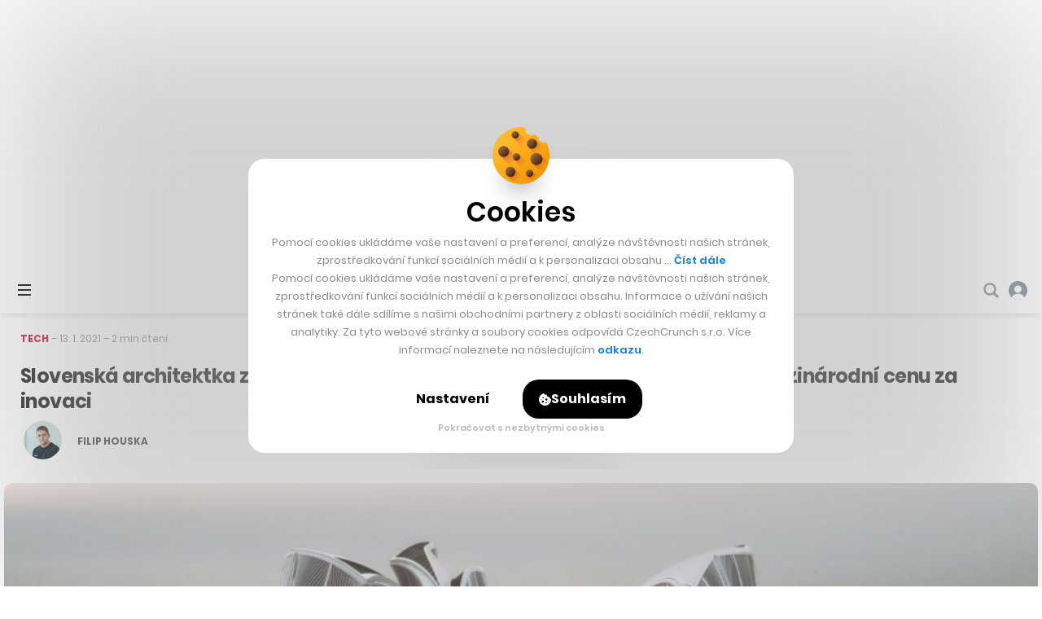

--- FILE ---
content_type: text/html; charset=utf-8
request_url: https://www.google.com/recaptcha/api2/aframe
body_size: 269
content:
<!DOCTYPE HTML><html><head><meta http-equiv="content-type" content="text/html; charset=UTF-8"></head><body><script nonce="09U29OC4ZeiLFkQYYx7UkQ">/** Anti-fraud and anti-abuse applications only. See google.com/recaptcha */ try{var clients={'sodar':'https://pagead2.googlesyndication.com/pagead/sodar?'};window.addEventListener("message",function(a){try{if(a.source===window.parent){var b=JSON.parse(a.data);var c=clients[b['id']];if(c){var d=document.createElement('img');d.src=c+b['params']+'&rc='+(localStorage.getItem("rc::a")?sessionStorage.getItem("rc::b"):"");window.document.body.appendChild(d);sessionStorage.setItem("rc::e",parseInt(sessionStorage.getItem("rc::e")||0)+1);localStorage.setItem("rc::h",'1768815500323');}}}catch(b){}});window.parent.postMessage("_grecaptcha_ready", "*");}catch(b){}</script></body></html>

--- FILE ---
content_type: image/svg+xml
request_url: https://cc.cz/wp-content/themes/czechcrunch2018/static/img/logo-czechcrunch.svg
body_size: 1083
content:
<svg xmlns="http://www.w3.org/2000/svg" viewBox="0 0 180 20.66"><path d="M15.49,14a8.73,8.73,0,0,1-1,2.93A7.18,7.18,0,0,1,12.79,19a6.39,6.39,0,0,1-2.29,1.23,9.33,9.33,0,0,1-2.73.41,8.22,8.22,0,0,1-3.19-.59,7.69,7.69,0,0,1-2.5-1.7A5.93,5.93,0,0,1,.85,16.65a8.62,8.62,0,0,1-.62-2A14.26,14.26,0,0,1,0,12.56c0-.75,0-1.49,0-2.24S0,8.81,0,8.09A11.52,11.52,0,0,1,.23,6,8.23,8.23,0,0,1,.85,4,5.61,5.61,0,0,1,2.08,2.29,7.69,7.69,0,0,1,4.58.59,8.22,8.22,0,0,1,7.77,0,8.55,8.55,0,0,1,10.5.41a6.39,6.39,0,0,1,2.29,1.23,7.24,7.24,0,0,1,1.72,2.08,8.73,8.73,0,0,1,1,2.93H10.4a3.74,3.74,0,0,0-.8-1.52,2.28,2.28,0,0,0-1.8-.67,2.78,2.78,0,0,0-1.18.23,2.15,2.15,0,0,0-.8.62,3.4,3.4,0,0,0-.31.51,2.44,2.44,0,0,0-.23.82,8.72,8.72,0,0,0-.15,1.41c0,.59-.05,1.34-.05,2.29s0,1.7.05,2.29a13.1,13.1,0,0,0,.15,1.41,4.88,4.88,0,0,0,.23.82c.1.18.21.36.31.51a2,2,0,0,0,.8.62,2.78,2.78,0,0,0,1.18.23,2.28,2.28,0,0,0,1.8-.67,3.74,3.74,0,0,0,.8-1.52h5.1Z" fill="#010101"/><polygon points="15.49 19.92 15.49 16.13 23.41 4.37 15.83 4.37 15.83 0 29.51 0 29.51 3.79 21.56 15.55 29.51 15.55 29.51 19.92 15.49 19.92" fill="#010101"/><polygon points="30.25 19.89 30.25 0 44.26 0 44.26 4.37 35.32 4.37 35.32 7.7 42.96 7.7 42.96 12.07 35.32 12.07 35.32 15.55 44.26 15.55 44.26 19.92 30.25 19.92 30.25 19.89" fill="#010101"/><path d="M61.23,14a8.73,8.73,0,0,1-1,2.93A7.18,7.18,0,0,1,58.53,19a6.39,6.39,0,0,1-2.29,1.23,9.33,9.33,0,0,1-2.73.41,8.22,8.22,0,0,1-3.19-.59,7.69,7.69,0,0,1-2.5-1.7,5.93,5.93,0,0,1-1.24-1.72,8.62,8.62,0,0,1-.62-2,14.26,14.26,0,0,1-.21-2.13c0-.75,0-1.49,0-2.24s0-1.52,0-2.24A11.52,11.52,0,0,1,46,6a8.23,8.23,0,0,1,.62-2,5.61,5.61,0,0,1,1.24-1.72,7.69,7.69,0,0,1,2.5-1.7A8.22,8.22,0,0,1,53.51,0a8.55,8.55,0,0,1,2.73.41,6.39,6.39,0,0,1,2.29,1.23,7.24,7.24,0,0,1,1.72,2.08,8.73,8.73,0,0,1,1,2.93h-5.1a3.74,3.74,0,0,0-.8-1.52,2.28,2.28,0,0,0-1.8-.67,2.78,2.78,0,0,0-1.18.23,2.15,2.15,0,0,0-.8.62,3.4,3.4,0,0,0-.31.51,2.44,2.44,0,0,0-.23.82,8.72,8.72,0,0,0-.15,1.41c0,.59-.05,1.34-.05,2.29s0,1.7.05,2.29A13.1,13.1,0,0,0,51,14.05a4.88,4.88,0,0,0,.23.82c.1.18.21.36.31.51a2,2,0,0,0,.8.62,2.78,2.78,0,0,0,1.18.23,2.28,2.28,0,0,0,1.8-.67,3.74,3.74,0,0,0,.8-1.52h5.1Z" fill="#010101"/><polygon points="72.4 19.92 72.4 12.03 67.03 12.03 67.03 19.92 61.97 19.92 61.97 0 67.03 0 67.03 7.66 72.4 7.66 72.4 0 77.46 0 77.46 19.92 72.4 19.92" fill="#010101"/><path d="M95.16,14a8.73,8.73,0,0,1-1,2.93A7.18,7.18,0,0,1,92.46,19a6.39,6.39,0,0,1-2.29,1.23,9.33,9.33,0,0,1-2.73.41,8.22,8.22,0,0,1-3.19-.59,7.69,7.69,0,0,1-2.5-1.7,5.93,5.93,0,0,1-1.24-1.72,8.62,8.62,0,0,1-.62-2,14.26,14.26,0,0,1-.21-2.13c0-.75,0-1.49,0-2.24s0-1.52,0-2.24A11.52,11.52,0,0,1,79.9,6a8.23,8.23,0,0,1,.62-2,5.61,5.61,0,0,1,1.24-1.72,7.69,7.69,0,0,1,2.5-1.7A8.22,8.22,0,0,1,87.44,0a8.55,8.55,0,0,1,2.73.41,6.39,6.39,0,0,1,2.29,1.23,7.24,7.24,0,0,1,1.72,2.08,8.73,8.73,0,0,1,1,2.93h-5.1a3.74,3.74,0,0,0-.8-1.52,2.28,2.28,0,0,0-1.8-.67,2.78,2.78,0,0,0-1.18.23,2.15,2.15,0,0,0-.8.62,3.4,3.4,0,0,0-.31.51,2.44,2.44,0,0,0-.23.82,8.72,8.72,0,0,0-.15,1.41c0,.59-.05,1.34-.05,2.29s0,1.7.05,2.29a13.1,13.1,0,0,0,.15,1.41,4.88,4.88,0,0,0,.23.82c.1.18.21.36.31.51a2,2,0,0,0,.8.62,2.78,2.78,0,0,0,1.18.23,2.28,2.28,0,0,0,1.8-.67,3.74,3.74,0,0,0,.8-1.52h5.1Zm11.1,5.87-3.62-7.39h-1.71v7.39h-5V0H104a7.42,7.42,0,0,1,3,.55A6.71,6.71,0,0,1,109.21,2,6.08,6.08,0,0,1,110.55,4,6.27,6.27,0,0,1,111,6.39a5.38,5.38,0,0,1-.31,1.85,6.94,6.94,0,0,1-.78,1.5,6.4,6.4,0,0,1-1.06,1.13,7.79,7.79,0,0,1-1.19.75l4.45,8.29h-5.87ZM106,6.36a2,2,0,0,0-.57-1.4,2.15,2.15,0,0,0-1.6-.63H101v4h2.84a2,2,0,0,0,1.6-.63A1.86,1.86,0,0,0,106,6.36Zm22.35,6.93a7.07,7.07,0,0,1-4.77,6.84,9,9,0,0,1-3,.52,8.66,8.66,0,0,1-3-.52,7.14,7.14,0,0,1-2.45-1.47,7,7,0,0,1-2.27-5.37V0h5V13.17a3.14,3.14,0,0,0,.7,2.22,2.54,2.54,0,0,0,2,.77,2.7,2.7,0,0,0,2-.77,3.07,3.07,0,0,0,.72-2.22V0h5V13.3Z" fill="#010101"/><polygon points="141.81 19.92 135.45 9.9 135.45 19.92 130.57 19.92 130.57 0 134.83 0 141.19 10.02 141.19 0 146.07 0 146.07 19.92 141.81 19.92" fill="#010101"/><path d="M163.77,14a8.73,8.73,0,0,1-1,2.93A7.18,7.18,0,0,1,161.07,19a6.39,6.39,0,0,1-2.29,1.23,9.33,9.33,0,0,1-2.73.41,8.22,8.22,0,0,1-3.19-.59,7.69,7.69,0,0,1-2.5-1.7,5.93,5.93,0,0,1-1.24-1.72,8.62,8.62,0,0,1-.62-2,14.26,14.26,0,0,1-.21-2.13c0-.75,0-1.49,0-2.24s0-1.52,0-2.24A11.52,11.52,0,0,1,148.51,6a8.23,8.23,0,0,1,.62-2,5.61,5.61,0,0,1,1.24-1.72,7.69,7.69,0,0,1,2.5-1.7A8.22,8.22,0,0,1,156.05,0a8.55,8.55,0,0,1,2.73.41,6.39,6.39,0,0,1,2.29,1.23,7.24,7.24,0,0,1,1.72,2.08,8.73,8.73,0,0,1,1,2.93h-5.1a3.74,3.74,0,0,0-.8-1.52,2.28,2.28,0,0,0-1.8-.67,2.78,2.78,0,0,0-1.18.23,2.15,2.15,0,0,0-.8.62,3.4,3.4,0,0,0-.31.51,2.44,2.44,0,0,0-.23.82,8.72,8.72,0,0,0-.15,1.41c0,.59-.05,1.34-.05,2.29s0,1.7.05,2.29a13.1,13.1,0,0,0,.15,1.41,4.88,4.88,0,0,0,.23.82c.1.18.21.36.31.51a2,2,0,0,0,.8.62,2.78,2.78,0,0,0,1.18.23,2.28,2.28,0,0,0,1.8-.67,3.74,3.74,0,0,0,.8-1.52h5.1Z" fill="#010101"/><polygon points="174.94 19.92 174.94 12.03 169.57 12.03 169.57 19.92 164.51 19.92 164.51 0 169.57 0 169.57 7.66 174.94 7.66 174.94 0 180 0 180 19.92 174.94 19.92" fill="#010101"/></svg>
